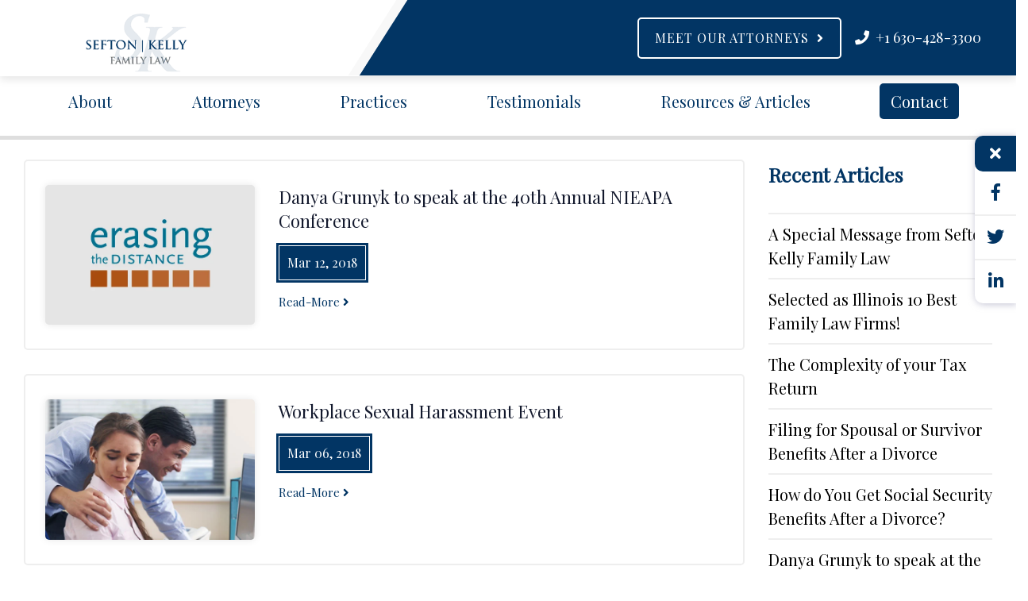

--- FILE ---
content_type: text/html; charset=UTF-8
request_url: https://seftonkellylaw.com/page-2
body_size: 24276
content:

<!DOCTYPE html>
<html ⚡ lang="en">
<head>
<meta charset="utf-8">
<meta name="viewport" content="width=device-width,minimum-scale=1,initial-scale=1">
<meta name="Description" content="Sefton Kelly Family Law Attorneys have substantial experience in a variety of practice areas, including divorce, mediation, child support and custody, adoptions, and financial issues.">
<meta name="Keywords" content="">
<meta name="theme-color" content="#023564"/>   
<link rel="canonical" href="https://seftonkellylaw.com/">
<link rel="manifest" href="manifest.json">
<link rel="shortcut icon" href="images/icons/favicon.ico" type="image/x-icon" />
<link rel="apple-touch-icon" href="images/icons/apple-touch-icon.png" />
<link rel="apple-touch-icon" sizes="57x57" href="images/icons/apple-touch-icon-57x57.png" />
<link rel="apple-touch-icon" sizes="72x72" href="images/icons/apple-touch-icon-72x72.png" />
<link rel="apple-touch-icon" sizes="76x76" href="images/icons/apple-touch-icon-76x76.png" />
<link rel="apple-touch-icon" sizes="114x114" href="images/icons/apple-touch-icon-114x114.png" />
<link rel="apple-touch-icon" sizes="120x120" href="images/icons/apple-touch-icon-120x120.png" />
<link rel="apple-touch-icon" sizes="144x144" href="images/icons/apple-touch-icon-144x144.png" />
<link rel="apple-touch-icon" sizes="152x152" href="images/icons/apple-touch-icon-152x152.png" />
<link rel="apple-touch-icon" sizes="180x180" href="images/icons/apple-touch-icon-180x180.png" />
<link rel="apple-touch-icon" sizes="60x60" href="images/icons/apple-touch-icon-60x60.png">
<link rel="icon" type="image/png" href="images/icons/favicon-196x196.png" sizes="196x196">
<link rel="icon" type="image/png" href="images/icons/favicon-96x96.png" sizes="96x96">
<link rel="icon" type="image/png" href="images/icons/favicon-32x32.png" sizes="32x32">
<link rel="icon" type="image/png" href="images/icons/favicon-16x16.png" sizes="16x16">
<link rel="icon" type="image/png" href="images/icons/favicon-128x128.png" sizes="128x128">

<meta name="msapplication-TileColor" content="#023564">
<meta name="msapplication-TileImage" content="images/icons/mstile-144x144.png">
<meta name="msapplication-square70x70logo" content="images/icons/mstile-70x70.png">
<meta name="msapplication-square150x150logo" content="images/icons/mstile-150x150.png">
<meta name="msapplication-wide310x150logo" content="images/icons/mstile-310x150.png">
<meta name="msapplication-square310x310logo" content="images/icons/mstile-310x310.png">

<script async custom-element="amp-form" src="https://cdn.ampproject.org/v0/amp-form-0.1.js"></script>
<script async custom-element="amp-sidebar" src="https://cdn.ampproject.org/v0/amp-sidebar-0.1.js"></script> 
<script async custom-template="amp-mustache" src="https://cdn.ampproject.org/v0/amp-mustache-0.2.js"></script> 
<script async custom-element="amp-iframe" src="https://cdn.ampproject.org/v0/amp-iframe-0.1.js"></script> 
<script async custom-element="amp-install-serviceworker" src="https://cdn.ampproject.org/v0/amp-install-serviceworker-0.1.js"></script>
<script async custom-element="amp-fx-collection" src="https://cdn.ampproject.org/v0/amp-fx-collection-0.1.js"></script>

<script async src="https://cdn.ampproject.org/v0.js"></script>

<!-- AMP Analytics -->
<script async custom-element="amp-analytics" src="https://cdn.ampproject.org/v0/amp-analytics-0.1.js"></script>
<style amp-boilerplate>body{-webkit-animation:-amp-start 8s steps(1,end) 0s 1 normal both;-moz-animation:-amp-start 8s steps(1,end) 0s 1 normal both;-ms-animation:-amp-start 8s steps(1,end) 0s 1 normal both;animation:-amp-start 8s steps(1,end) 0s 1 normal both}@-webkit-keyframes -amp-start{from{visibility:hidden}to{visibility:visible}}@-moz-keyframes -amp-start{from{visibility:hidden}to{visibility:visible}}@-ms-keyframes -amp-start{from{visibility:hidden}to{visibility:visible}}@-o-keyframes -amp-start{from{visibility:hidden}to{visibility:visible}}@keyframes -amp-start{from{visibility:hidden}to{visibility:visible}}</style><noscript><style amp-boilerplate>body{-webkit-animation:none;-moz-animation:none;-ms-animation:none;animation:none}</style></noscript> 


<!-- Google tag (gtag.js) -->
<!--<script async src="https://www.googletagmanager.com/gtag/js?id=G-6QZYCYXL82"></script>-->
<!--<script>-->
<!--  window.dataLayer = window.dataLayer || [];-->
<!--  function gtag(){dataLayer.push(arguments);}-->
<!--  gtag('js', new Date());-->

<!--  gtag('config', 'G-6QZYCYXL82');-->
<!--</script>-->

<script type="application/ld+json">
{
  "@context": "https://schema.org",
  "@type": "Attorney",
  "name": "Sefton Kelly Law",
  "image": "https://seftonkellylaw.com/images/seftonkellylaw-logo.png",
  "@id": "https://seftonkellylaw.com",
  "url": "https://seftonkellylaw.com",
  "telephone": "+1 630-428-3300",
  "address": {
    "@type": "PostalAddress",
    "streetAddress": "200 E. 5th Avenue, Suite 125",
    "addressLocality": "Naperville",
    "addressRegion": "IL",
    "postalCode": "60563",
    "addressCountry": "US"
  },
  "geo": {
    "@type": "GeoCoordinates",
    "latitude": 41.7803383,
    "longitude": -88.143366
  },
  "openingHoursSpecification": {
    "@type": "OpeningHoursSpecification",
    "dayOfWeek": [
      "Monday",
      "Tuesday",
      "Wednesday",
      "Thursday",
      "Friday"
    ],
    "opens": "09:00",
    "closes": "18:00"
  },
  "sameAs": [
    "https://www.facebook.com/people/SeftonKelly-Family-Law/100087780026016/",
    "https://twitter.com/seftonkellylaw",
    "https://www.linkedin.com/company/seftonkelly-family-law/?original_referer=https%3A%2F%2Fseftonkellylaw.com%2F"
  ] 
}
</script>
<title>Resources | Naperville, IL Divorce Lawyer | Sefton Kelly Family Law</title>

<style amp-custom>
    .container,.container-fluid{margin-right:auto;margin-left:auto;padding-right:15px;padding-left:15px}@media (min-width:768px){.container{width:750px}}@media (min-width:992px){.container{width:970px}}@media (min-width:1200px){.container{width:1170px}}.row{margin-right:-15px;margin-left:-15px}.col-lg-1,.col-lg-10,.col-lg-11,.col-lg-12,.col-lg-2,.col-lg-3,.col-lg-4,.col-lg-5,.col-lg-6,.col-lg-7,.col-lg-8,.col-lg-9,.col-md-1,.col-md-10,.col-md-11,.col-md-12,.col-md-2,.col-md-3,.col-md-4,.col-md-5,.col-md-6,.col-md-7,.col-md-8,.col-md-9,.col-sm-1,.col-sm-10,.col-sm-11,.col-sm-12,.col-sm-2,.col-sm-3,.col-sm-4,.col-sm-5,.col-sm-6,.col-sm-7,.col-sm-8,.col-sm-9,.col-xs-1,.col-xs-10,.col-xs-11,.col-xs-12,.col-xs-2,.col-xs-3,.col-xs-4,.col-xs-5,.col-xs-6,.col-xs-7,.col-xs-8,.col-xs-9{position:relative;min-height:1px;padding-right:15px;padding-left:15px}.col-xs-1,.col-xs-10,.col-xs-11,.col-xs-12,.col-xs-2,.col-xs-3,.col-xs-4,.col-xs-5,.col-xs-6,.col-xs-7,.col-xs-8,.col-xs-9{float:left}.col-xs-12{width:100%}.col-xs-11{width:91.66666667%}.col-xs-10{width:83.33333333%}.col-xs-9{width:75%}.col-xs-8{width:66.66666667%}.col-xs-7{width:58.33333333%}.col-xs-6{width:50%}.col-xs-5{width:41.66666667%}.col-xs-4{width:33.33333333%}.col-xs-3{width:25%}.col-xs-2{width:16.66666667%}.col-xs-1{width:8.33333333%}@media (min-width:768px){.col-sm-1,.col-sm-10,.col-sm-11,.col-sm-12,.col-sm-2,.col-sm-3,.col-sm-4,.col-sm-5,.col-sm-6,.col-sm-7,.col-sm-8,.col-sm-9{float:left}.col-sm-12{width:100%}.col-sm-11{width:91.66666667%}.col-sm-10{width:83.33333333%}.col-sm-9{width:75%}.col-sm-8{width:66.66666667%}.col-sm-7{width:58.33333333%}.col-sm-6{width:50%}.col-sm-5{width:41.66666667%}.col-sm-4{width:33.33333333%}.col-sm-3{width:25%}.col-sm-2{width:16.66666667%}.col-sm-1{width:8.33333333%}}@media (min-width:992px){.col-md-1,.col-md-10,.col-md-11,.col-md-12,.col-md-2,.col-md-3,.col-md-4,.col-md-5,.col-md-6,.col-md-7,.col-md-8,.col-md-9{float:left}.col-md-12{width:100%}.col-md-11{width:91.66666667%}.col-md-10{width:83.33333333%}.col-md-9{width:75%}.col-md-8{width:66.66666667%}.col-md-7{width:58.33333333%}.col-md-6{width:50%}.col-md-5{width:41.66666667%}.col-md-4{width:33.33333333%}.col-md-3{width:25%}.col-md-2{width:16.66666667%}.col-md-1{width:8.33333333%}}@media (min-width:1200px){.col-lg-1,.col-lg-10,.col-lg-11,.col-lg-12,.col-lg-2,.col-lg-3,.col-lg-4,.col-lg-5,.col-lg-6,.col-lg-7,.col-lg-8,.col-lg-9{float:left}.col-lg-12{width:100%}.col-lg-11{width:91.66666667%}.col-lg-10{width:83.33333333%}.col-lg-9{width:75%}.col-lg-8{width:66.66666667%}.col-lg-7{width:58.33333333%}.col-lg-6{width:50%}.col-lg-5{width:41.66666667%}.col-lg-4{width:33.33333333%}.col-lg-3{width:25%}.col-lg-2{width:16.66666667%}.col-lg-1{width:8.33333333%}}    .banner-bg{background-image:url(images/home-banner.jpg);background-repeat:no-repeat;background-size:cover;background-position:20% 20%;background-attachment:fixed}.banner-overlay{background-color:rgba(2,53,100,.5);height:100%;position:relative;padding:10em 0}.animated{-webkit-animation-duration:1.5s;animation-duration:1.5s}@-webkit-keyframes fadeInLeft{from{opacity:0;-webkit-transform:translate3d(-100px,0,50px);transform:translate3d(-100px,0,50px)}to{opacity:1;-webkit-transform:none;transform:none}}@keyframes fadeInLeft{from{opacity:0;-webkit-transform:translate3d(-100px,0,50px);transform:translate3d(-100px,0,50px)}to{opacity:1;-webkit-transform:none;transform:none}}.fadeInLeft{-webkit-animation-name:fadeInLeft;animation-name:fadeInLeft}.banner-head{font-size:45px;color:#fff;text-align:center;font-weight:500}.banner-para{font-size:22px;color:#fff;text-align:center;font-weight:500;width:800px;margin:0 auto}.banner-btn-section{text-align:center;margin-top:4em}.banner-btn{transition:all .3s;color:#fff;text-transform:uppercase;padding:12px 30px;border-radius:5px;background-color:#023564;font-weight:500;font-size:18px;border:2px solid #fff}.no-margin{margin:0;width:100%}body .no-padding{padding:0}.small-container{width:100%}.section1-img{background-image:url(images/attorny-group.jpg);background-repeat:no-repeat;background-size:cover;background-position:center;height:69em}.section1-cnt{margin-left:1em;margin-top:3em}.section1-head{font-size:40px;text-transform:uppercase;font-weight:500;line-height:1.5;color:#023564}.section1-para{font-size:22px;font-weight:500;line-height:1.5;color:#212529;margin:30px 0}.sec1-sub1{margin:30px 0}.sec1-icon{width:5%;display:inline-block;padding:15px;margin-right:1em;vertical-align:top}.sec1-data{width:90%;display:inline-block;vertical-align:top}.sec1-sub-head{font-size:22px;font-weight:700;color:#023564;margin-bottom:10px;line-height:1.5;margin:0}.sec1-sub-para{font-size:20px;line-height:1.5;color:#212529}.section2{padding:60px 0;margin:60px 0}.sec2-box:hover{transition:all .3s;box-shadow:0 0 20px 0 rgba(0,0,0,.5)}.sec2-box{border:1px solid #fff;background-color:#023564;padding:20px;transition:all .3s}.sec2-icons{color:#fff;font-size:50px;text-align:center;display:block}.number{font-size:60px;color:#fff;display:block;text-align:center}.number-cap{font-size:16px;color:#fff;display:block;text-align:center}.section3{margin:60px 0}.section3-head{text-align:center}.style-underline{width:20%;margin:0 auto;top:-3em}.sec3-cap{font-weight:500;font-size:20px;color:#212529;text-align:center;margin-top:10px;width:800px;margin:0 auto 40px;line-height:1.5;padding-bottom:60px}.color{color:#023564}.sec3-row{margin:60px 0}.sec3-image{border-radius:10px;box-shadow:0 0 20px 1px rgba(0,0,0,.08);-webkit-filter:grayscale(1);-webkit-transition:all .3s ease-in-out;cursor:pointer}.sec3-image:hover{filter:none;-webkit-filter:grayscale(0);-webkit-transform:scale(1.01)}.sec3-head{text-align:center;font-size:30px;text-transform:capitalize;color:#023564;font-weight:500;margin:25px 0}.sec3-para{text-align:center;color:#212529;font-size:18px;font-weight:500;line-height:1.5}.section4{background-image:url(images/band-bg.jpg);background-repeat:no-repeat;background-size:cover;background-position:top;background-attachment:fixed}.sec4-overlay{background-color:rgba(2,53,100,.5);height:100%;padding:60px 0}.sec4-cap{font-size:22px;width:800px;margin:0 auto;line-height:1.5;color:#fff;text-align:center;font-weight:500}.con-band-btn,.sec4-btn{text-align:center;margin-top:4em;margin-bottom:4em}.section5{margin:60px 0 0}.contact-band{background-image:url(images/consult-bg.jpg);background-size:cover;background-position:top;background-repeat:no-repeat;background-attachment:fixed;z-index:-1}.contact-band-overlay{background:rgba(2,53,100,.5);height:100%;position:relative;padding:60px 0}.con-band-head{color:#fff;font-size:40px;line-height:1.5;text-align:center;margin:0;font-weight:500}.con-band-num{color:#fff;font-size:40px;line-height:1.5;text-align:center;margin:30px 0;font-weight:500}.checkbox-cb,input[type=checkbox]:checked+.cookie-bar{display:none}.cookie-bar{text-align:center}.cookie-bar{z-index:10000;position:sticky;bottom:0;line-height:24px;color:#023564;padding:1.5em 0;width:100%;background-color:#e5e5e5;font-size:16px}.terms{text-decoration:underline;color:#023564}.cb-enable{font-size:16px;font-weight:400;border:2px solid #023564;margin-left:100px;color:#fff;line-height:25px;padding:12px 20px;display:inline-block;border-radius:5px;background-color:#023564;cursor:pointer}.county-areas{padding:30px 0 60px}.about-cnt1,.about-cnt2{padding:60px 0}.abt-img1,.abt-img2,.att-img{width:75%;margin:0 auto;border-radius:10px;box-shadow:1px 1px 20px 0 rgba(149,149,177,.6)}.abt-img2{width:100%;margin-top:1em}.abt-btns-list li,.btns-list li{display:inline-flex}.abt-btns-list{margin:4em auto 0;text-align:center}.content-one-head{text-align:left;font-weight:400;font-size:40px;line-height:1.5;margin-top:0;color:#023564;margin-bottom:30px}.content-one-para{font-weight:400;font-size:24px;line-height:1.5;color:#000;text-align:left;margin-top:1em;margin-bottom:1em}.mob-con1-para{display:none}.about-cnt2{background-color:#efefef}.contact-bg{background-color:#fff;padding:30px 0}.band-appointment{font-size:16px;line-height:1;font-weight:500;color:#fff;letter-spacing:1px;background-color:#023564;border:2px solid #023564;padding:16px 20px;text-transform:uppercase;font-family:'Playfair Display',serif;display:inline-block;margin-right:1em;border-radius:5px;transition:all .3s}.band-appointment:hover{background-color:#fff;color:#023564;transition:all .3s}.call-link{color:#023564}.white-btn{font-size:16px;line-height:1;font-weight:500;color:#023564;letter-spacing:1px;background-color:#fff;border-color:#023564;border-style:solid;border-width:2px;padding:16px 20px;text-transform:uppercase;font-family:'Playfair Display',serif;display:inline-block;margin-right:1em;border-radius:5px;transition:all .3s}.white-btn:hover{background-color:#023564;color:#fff;transition:all .3s}.attorney-banner{background-color:#023564;background-size:cover;background-repeat:no-repeat;background-position:center;padding:60px 0}.attorney-section{width:70%;margin:30px auto}.profile-section{padding:60px 0}.profile-row{margin-bottom:10em}.profile-box{padding:2em;border:1px solid #023564;height:43em;border-radius:10px}.profile-box{position:relative}.profile-dp{width:60%;position:relative;margin:0 auto;border-radius:50%;box-shadow:1px 1px 20px 0 rgba(149,149,177,.6);position:absolute;top:-6em;padding:5px;left:4em;background-color:#fff}.profile-dp amp-img{border-radius:50%}.profile-name{margin-top:5em}.profile-name a{color:#023564}.profile-name p{font-size:18px;font-weight:600;}.line1{position:relative;margin-bottom:2rem;margin-top:2rem}.line1::before{display:block;content:'';width:8px;height:8px;background-color:#023564;position:relative;transform:rotate(45deg) translateX(-50%);left:50%;top:8px}.line1::after{content:'';position:absolute;left:50%;transform:translateX(-50%);width:100%;max-width:780px;height:3px;background:linear-gradient(to right,#023564 0,#023564 45%,rgba(0,0,0,0) 45%,rgba(0,0,0,0) 55%,#023564 55%,#023564 100%)}.profile-profession p{font-size:18px;color:#023564}.profile-details p{height:12em;color:#212529;font-size:17px}.profile-contact p,.profile-details p,.profile-name p,.profile-profession p{text-align:center}.linkedin-link{font-size:18px;color:#023564;display:inline-block;margin-right:5px}.linkedin-icon{border-radius:50%;padding:10px;transition:all .3s}.linkedin-icon:hover{background-color:#023564;color:#fff;transition:all .3s}.profile-page{position:relative;padding:30px 0}.attorney-bg{background-color:#efefef;padding:30px 0}.outcome a{margin-top:2em}.outcome{text-align:center;width:70%;margin:30px auto}.outcome-bg{background-color:#efefef;padding:30px 0}.aff-head{text-align:center;font-weight:400;font-size:40px;line-height:50px;margin:0;color:#023564;margin-bottom:30px}.practice-banner{background-image:url(images/practices-banner.jpg);background-repeat:no-repeat;background-size:cover;background-position:top;background-attachment:fixed}.content2{background-color:#fff;padding:3em 0}.tab{position:relative;margin-bottom:1px;width:100%;color:#000;margin:8px;border-radius:10px}.tab input{position:absolute;opacity:0;z-index:-1}.tab label{position:relative;display:block;padding:1em 2em 1em 1em;background:#16a085;font-weight:700;line-height:1.5;right:0}.tab label::after,label{position:absolute;top:0}.tab input:checked~.tab-content{max-height:100vh}.tab label::after{color:#023564;right:0;display:block;width:3em;height:3em;line-height:3;text-align:center;-webkit-transition:all .35s;-o-transition:all .35s;transition:all .35s}.tab input[type=checkbox]+label::after{content:"+"}.tab input[type=radio]+label::after{content:"\25BC"}.tab input[type=checkbox]:checked+label::after{transform:rotate(315deg)}.tab input[type=radio]:checked+label::after{transform:rotateX(180deg)}.blue label{background-color:#efefef;color:#023564}.blue .tab-content{background:#f8f8f8}.tab,.tab-content,svg:not(:root){overflow:hidden}.tab-content{max-height:0;background:#1abc9c;-webkit-transition:max-height .35s;-o-transition:max-height .35s;transition:max-height .35s}.tab-content .practice-span a{margin-bottom:1em}.practice-para{font-size:20px;font-weight:500;line-height:1.5;color:#000}.practice-span,.tab-content .practice-para{margin:1em}.county-para{font-size:20px;font-weight:500;line-height:1.5;color:#000;margin:0 1em}.testimonial{padding:60px 0}.pulse{position:absolute;height:150px;width:150px;left:20px;top:5px;opacity:0;border:2px solid #a9a9a9;border-radius:50%;-webkit-animation:pulsate 2s ease-in-out;-webkit-animation-iteration-count:infinite}@-webkit-keyframes pulsate{0%{transform:scale(.1,.1);opacity:0}50%{opacity:1}100%{transform:scale(1.3,1.3);opacity:0}}.test-img{box-shadow:1px 1px 20px 0 rgba(149,149,177,.6);border-radius:50%}.talk-bubble{margin:40px;display:inline-block;position:relative;background-color:#f8f8f8;border-radius:10px;box-shadow:1px 1px 15px 0 rgba(149,149,177,.4)}.tri-right.border.left-top:before{content:' ';position:absolute;width:0;height:0;left:-40px;right:auto;top:-8px;bottom:auto;border:32px solid;border-color:#f8f8f8 transparent transparent transparent}.tri-right.left-top:after{content:' ';position:absolute;width:0;height:0;left:-20px;right:auto;top:0;bottom:auto;border:22px solid;border-color:#f8f8f8 transparent transparent transparent}.tri-right.border.right-top:before{content:' ';position:absolute;width:0;height:0;left:auto;right:-40px;top:-8px;bottom:auto;border:32px solid;border-color:#f8f8f8 transparent transparent transparent}.tri-right.right-top:after{content:' ';position:absolute;width:0;height:0;left:auto;right:-20px;top:0;bottom:auto;border:20px solid;border-color:#f8f8f8 transparent transparent transparent}.testimonial-para{font-weight:400;font-size:20px;line-height:1.5;color:#000;text-align:left;margin-top:1em;margin-bottom:1em;padding:1em}.articles-bg:hover{border-color:#023564;transition:all .3s;box-shadow:1px 1px 20px 0 rgba(149,149,177,.6)}.article-bg,.articles-bg{border:2px solid #eee;padding:30px 10px;border-radius:5px;margin:30px 0;transition:all .3s}.blog-box{border:0;border-radius:0}.blog-box h3{margin:0;text-align:left;display:block}.blog-box h4{margin:0;text-align:left;display:inline}.blog-box h3{font-weight:500;font-size:22px;color:#13192d;line-height:1.4em}.blog-box h4{font-size:15px;font-weight:400;color:#023564;line-height:1.8em;text-transform:capitalize}.blog-box h4:hover{color:#023564}.blog-box h3:hover,.blog-list li a:hover{color:#023564}.blog-imgs{width:100%;border-radius:5px;background-color:#eee;box-shadow:0 0 10px rgba(0,0,0,.1)}.date{background-color:#023564;color:#fff;padding:10px;font-size:16px;top:0;border:1px solid #fff;outline:3px solid #023564;position:relative;margin-top:1em;display:inline-block}.read-more{margin-top:1em;display:inline-block}.pagination ul{text-align:center}.pagination ul li{display:inline-flex;margin:0 5px}.pagination ul li a{color:#023564;background-color:#fff;padding:5px 10px;border:1px solid #023564}.pagination ul li .active{color:#fff;background-color:#023564;padding:5px 10px;border:1px solid #023564}.resources-right{position:sticky;top:7em}.blog-list li a{color:#023564;font-weight:400;font-size:20px;line-height:1.5;color:#000;text-align:left}.blog-list li{border-bottom:2px solid #eee;padding:10px 0}.blog-list li h2{color:#023564;font-size:25px}.contact-banner{background-image:url(images/contact-banner.jpg);background-repeat:no-repeat;background-size:cover;background-position:center;background-attachment:fixed}.contact-section{padding:60px 0}.con-head{font-weight:400;font-family:'Playfair Display',serif;line-height:1.5;color:#023564;text-align:center}.con-left h2,.con-right h2{font-weight:300;font-size:40px;line-height:1.2;font-family:'Playfair Display',serif;color:#023564}.con-left p{font-weight:400;font-size:20px;line-height:1.5;color:#023564}.con-left p a{color:#023564}.submit-btn{text-align:center;border-radius:5px;font-size:14px;line-height:17px;font-weight:500;color:#fff;letter-spacing:1px;background-color:#023564;border-color:#023564;border-style:solid;border-width:2px;padding:16px 20px;text-transform:uppercase;font-family:'Playfair Display',serif;margin:30px 0;display:inline-block;transition:all .3s}.submit-btn:hover{transition:all .3s;background-color:#fff;color:#023564}.contact-section .amp-form-submit-error .con-para,.contact-section .amp-form-submit-error .form-head,.contact-section .amp-form-submit-error .indicates-required,.contact-section .amp-form-submit-error .label-email,.contact-section .amp-form-submit-error input[type=checkbox],.contact-section .amp-form-submit-error input[type=email],.contact-section .amp-form-submit-error input[type=submit],.contact-section .amp-form-submit-error input[type=text],.contact-section .amp-form-submit-error label,.contact-section .amp-form-submit-error select,.contact-section .amp-form-submit-error textarea{display:none}.con-right input{display:block}.con-para{font-size:16px;line-height:22px;margin:2em 0 0 15px;font-weight:400;color:#023564;font-family:'Playfair Display',serif}.confirm{display:inline-block;margin-left:15px;margin-top:2em}.inp{background-color:rgba(255,255,255,1);outline:0;border:2px solid #023564;border-radius:5px;padding:12px 10px;font-size:15px;line-height:15px;width:100%;display:block}.con-msg{margin:0 15px}.con-msg textarea{height:10em}.social-feeds{padding:60px 0}.social-feed-box{box-shadow:1px 1px 10px 0 rgba(149,149,177,.6);padding:30px;border-radius:10px;margin:30px 0}.box-height{height:40em}.profile-img{width:25%;margin:0 auto;border-radius:50%;box-shadow:1px 1px 20px 0 rgba(149,149,177,.6);margin-top:-8em}#effect{animation:fadein 2s;-moz-animation:fadein 2s;-webkit-animation:fadein 2s;-o-animation:fadein 2s}@keyframes fadein{from{opacity:0}to{opacity:1}}@-moz-keyframes fadein{from{opacity:0}to{opacity:1}}@-webkit-keyframes fadein{from{opacity:0}to{opacity:1}}@-o-keyframes fadein{from{opacity:0}to{opacity:1}}.name{text-align:center;font-weight:500;color:#023564}.profile-social-icons{text-align:center}.profile-social-icons li{display:inline-flex}.profession{text-align:center;font-weight:500}.practices-block{padding:30px 0}.blog-head{font-size:30px;color:#023564;font-weight:500;margin:25px 0}.blog-head h2{font-size:30px;color:#ff214f;font-weight:500;line-height:1.1em;margin:0 0 2em}.indv-blog-list li{list-style:disc}.indv-blog-list{padding-left:30px}.blog-link,.blog-para{margin-top:1em;color:#13192d;font-size:18px;font-weight:500;line-height:1.5}.blog-link{text-decoration:underline}.blog-link:hover{color:#023564;text-decoration:underline}.practice-bg{background-color:#c6defc;padding:30px 0}.practice-list li a{font-size:21px;font-weight:500;line-height:1.5;color:#023564;text-align:center;margin-top:1em;margin-bottom:1em;margin-left:2em}.practice-list li{margin:10px 0}html{scroll-behavior:smooth}.scroll-position{position:relative;height:95px;margin-top:-95px;visibility:hidden;display:block}.indv-banner{background-color:#023564;background-size:cover;background-repeat:no-repeat;background-position:center;padding:60px 0}.attorney-banner h1,.contact-banner h1,.indv-banner h1,.practice-banner h1{color:#fff;font-family:'Playfair Display',serif;font-weight:500;text-transform:uppercase;font-size:48px;line-height:58px;letter-spacing:1px;text-align:center}.appointment{font-size:16px;line-height:1;font-weight:500;color:#fff;letter-spacing:1px;background-color:rgba(0,0,0,0);border:2px solid #fff;padding:16px 20px;text-transform:uppercase;font-family:'Playfair Display',serif;display:inline-block;border-radius:5px;transition:all .3s}.appointment:hover,.banner-btn:hover,.know-more-btn:hover{transition:all .3s;color:#023564;background-color:#fff}.btn-width{width:20em}.sticky-nav{z-index:1000;position:sticky;bottom:0;border-top:3px solid #fde428;background-color:#023564;display:none}.foo-icon{font-size:30px;padding:10px 35px;color:#fff}body amp-sidebar{width:20em}.ampstart-btn,.plus-icon,.tab label{cursor:pointer}.para{font-weight:400;font-size:24px;line-height:1.5;color:#000;padding:0 18px;text-align:center;margin-top:1em;margin-bottom:1em}.know-more-btn{transition:all .3s;color:#fff;text-transform:uppercase;padding:12px 30px;border-radius:5px;background-color:#023564;font-weight:500;font-size:18px;border:2px solid #023564}.faq-right{float:right}.main-block{background-color:#fff;box-shadow:0 5px 10px 0 rgba(0,0,0,.1)}.clearfix:after,.clearfix:before,.container-fluid:after,.container-fluid:before,.container:after,.container:before,.nav:after,.nav:before,.navbar:after,.navbar:before,.row:after,.row:before{display:table;content:" "}.clearfix:after,.container-fluid:after,.container:after,.nav:after,.navbar:after,.row:after{clear:both}body,html{width:100%;height:100%;margin:0;padding:0;overflow-x:hidden}html{font-family:'Playfair Display',serif;-webkit-text-size-adjust:100%;-ms-text-size-adjust:100%}body{background-color:#fff}svg:not(:root){overflow:hidden}button,html input[type=button],input[type=reset],input[type=submit]{-webkit-appearance:button;cursor:pointer}*,:after,:before{-webkit-box-sizing:border-box;-moz-box-sizing:border-box;box-sizing:border-box}html{font-size:10px;-webkit-tap-highlight-color:transparent}body{font-family:'Playfair Display',serif;font-size:14px;line-height:1.42857143;color:#333}button,input,select,textarea{font-family:inherit;font-size:inherit;line-height:inherit}a:focus,a:hover{text-decoration:none}.img-responsive,.thumbnail a>img,.thumbnail>img{display:block;max-width:100%;height:auto}.nav>li,.nav>li>a{display:block}hr{margin-top:20px;margin-bottom:20px;border-top:1px solid #eee}.nav>li,.nav>li>a,.navbar{position:relative}h1{font-size:36px}h2{font-size:30px}h3{font-size:24px}h4{font-size:18px}h5{font-size:14px}h6{font-size:12px}p{margin:0 0 10px}label{position:relative;display:block;color:#023564;font-weight:500;font-size:20px;line-height:45px;font-family:'Playfair Display',serif}input:checked~label .fa-caret-down{transform:rotate(180deg)}input:checked~label:after{transition:border-top .1s,border-bottom .1s .1s}input{display:none}input:checked~ul.submenu{max-height:300px;transition:max-height .5s ease-in}ul.submenu{max-height:0;padding:0;overflow:hidden;list-style-type:none;background-color:#023564;box-shadow:0 0 1px rgba(0,0,0,.3);transition:max-height .5s ease-out;position:absolute;min-width:190px}.nav-justified>.dropdown .dropdown-menu,.nav-tabs.nav-justified>.dropdown .dropdown-menu{top:auto;left:auto}.nav>li>a{padding:10px 15px}.nav>li>a:focus,.nav>li>a:hover{text-decoration:none;background-color:#eee}.nav>li.disabled>a{color:#212529}.nav>li.disabled>a:focus,.nav>li.disabled>a:hover{color:#212529;text-decoration:none;cursor:not-allowed;background-color:transparent}a,a:hover{text-decoration:none}.center-block{display:block;margin-right:auto;margin-left:auto}li,ul{list-style:none;margin:0;padding:0}a:hover{text-decoration:none}.clear-fix{width:100%;clear:both}img{max-width:100%;height:auto}.band .know-btn{margin-top:1em;margin-bottom:0}body .mr{margin-right:1em}body .mb0{margin-bottom:0}:root{--color-primary:#023564}amp-selector[role=tablist].tabs-with-flex{display:flex;flex-wrap:wrap}amp-selector[role=tablist].tabs-with-flex [role=tab]{flex-grow:1;text-align:center;padding:12px;background-color:var(--color-primary);color:#fff}amp-selector[role=tablist].tabs-with-flex [role=tab][selected]{outline:0;border-bottom:2px solid #000;background-color:#fdc134;color:var(--color-primary);font-weight:600}amp-selector[role=tablist].tabs-with-flex [role=tabpanel]{display:none;width:100%;order:1;padding:12px}amp-selector[role=tablist].tabs-with-flex [role=tab][selected]+[role=tabpanel]{display:block}body .amp-carousel-button{outline:0}#target-element-left{display:none}form.amp-form-submit-error [submit-error],form.amp-form-submit-success [submit-success]{margin-top:0}form.amp-form-submit-success [submit-success]{color:green}form.amp-form-submit-error [submit-error]{color:#023564;font-size:20px;margin-top:2em;text-align:center}.email-success{color:#023564;display:inline-block}
.mtp-1{margin-top:1em;}.blog-contact-color{color:#023564;}
@media (max-width:385.9px){
    .foo-icon{
        padding:10px 30px;
    }
}
.indv-banner1{background-image:url("./images/about-us-image1.jpg");background-size:cover;background-repeat:no-repeat;height: 50em;background-position:20% 7em;color:white;background-attachment:fixed}
@media(max-width:992px){
    .indv-banner1{
        background-image:url("./images/about-us-image-small.jpg");
    }
}










 
    @media(max-width:1920px) { 
    .top-container{width:1700px}
    .ml-11 {
    margin-left: 11em;
}

.home-right-img {
    background-position: top;
}
.banner-cnt {
    margin-top: 0;
    margin-left: 7em;
}

.testimonials-para {
    margin: 4em auto 0;
}
.hlt-right {
    margin-top: 2em;
}
.client-img {
    margin-top: 7em;
}
.frame {
    left: 6em;
    height: 50em;
}
.fold-title {
    font-size: 40px;
    margin-top: 2em;
}
.phy-right {
    margin-top: 5em;
}
.dna-right {
    margin-top: 5em;
}
.alcohol-left {
    margin-top: 8em;
}
.emp-left {
    margin-top: 5em;
}
.alcohol-right {
    margin-top: 7em;
}
.date-right {
    margin-top: 11em;
}
.instant-right {
    margin-top: 12em;
}
.oral-right {
    margin-top: 20em;
}
.hair-right {
    margin-top: 13em;
}
.drug-right {
    margin-top: 5em;
}
.std-left {
    margin-top: 5em;
}
.dna-left {
    margin-top: 5em;
}
.footer-sub-btn {
    right: 2em;
    top: 2.8em;
}

.know-btn2 {
    width: 17%}




.com-cap p {
    height: 10em;
}
.ser-box .span {
    height: 15em;
}

}@media(max-width:1536px) { 
    .top-container{width:1350px}
    
.att-img {
    margin-top: 2em;
}
body .guidance-img {
    margin-top: 4em;
}
.banner-cnt {
    margin-top: 5em;
    margin-left: 6em;
}
.testimonials-para {
    margin: 2em auto 0;
}
.hlt-right {
    margin-top: 7em;
}
.client-img {
    margin-top: 12em;
}
.frame {
    left: 4em;
    height: 39em;
}
.phy-right {
    margin-top: 2em;
}
.dna-right {
    margin-top: 1em;
}
.alcohol-left {
    margin-top: 4em;
}
.emp-left {
    margin-top: 2em;
}
.alcohol-right {
    margin-top: 4em;
}
.date-right {
    margin-top: 6em;
}
.instant-right {
    margin-top: 9em;
}
.oral-right {
    margin-top: 15em;
}
.hair-right {
    margin-top: 8em;
}
.drug-right {
    margin-top: 0;
}
.std-left {
    margin-top: 2em;
}
.dna-left {
    margin-top: 1em;
}
.fold-title {
    margin-top: 1em;
}
.banner-slides {
    height: 40em;
}
.footer-sub-btn {
    right: 1.5em;
    top: 2.8em;
}
.know-btn2 {
    width: 21%}

.com-cap p {
    height: 12em;
}
.ser-box .span {
    height: 31em;
}


}@media(max-width:1440px) { 
    .top-container{width:1230px}
    .section1-img {
    height: 63em;
}

.banner-cnt {
    margin-top: 0;
}
.hlt-right {
    margin-top: 8em;
}
.frame {
    left: 4em;
    height: 35em;
}
.phy-right {
    margin-top: 0;
}
.dna-right {
    margin-top: 0;
}
.alcohol-left {
    margin-top: 3em;
}
.emp-left {
    margin-top: 0;
}
.alcohol-right {
    margin-top: 1em;
}
.date-right {
    margin-top: 5em;
}
.instant-right {
    margin-top: 8em;
}
.oral-right {
    margin-top: 11em;
}
.hair-right {
    margin-top: 7em;
}
.std-left {
    margin-top: 0;
}
.dna-left {
    margin-top: 0;
}
.banner-slides {
    height: 42em;
}

.know-btn2 {
    width: 23%}
.com-cap p {
    height: 14em;
}
.ser-box .span {
    height: 15em;
}

}@media(max-width:1366px) {
    .banner-slides {
    height: 38em;
}
}@media(max-width:1280px) {
    
.cb-enable {
    margin-left: 20px;
}
.practice-list li a {
    font-size: 18px;
}
.att-img {
    margin-top: 4em;
}
body .guidance-img {
    margin-top: 8em;
}
.testimonials {
    padding: 30px 0 60px;
}
.banner-cnt {
    margin-top: 2em;
    margin-left: 5em;
}
.testimonials-para {
    margin: 1em auto 0;
}
.client-img {
    margin-top: 15em;
}
.frame {
    left: 3em;
    height: 33em;
}
.hair-right {
    margin-top: 5em;
}
.fold-title {
    margin-left: 4em;
    font-size: 30px;
}
.banner-slides {
    height: 38em;
}
.footer-sub-btn {
    right: 1em;
    top: 2.8em;
}

.know-btn2 {
    width: 24%}

.com-cap p {
    height: 16em;
}
.ser-box .span {
    height: 35em;
}
.container {
    width: 1170px;
}

}
@media(max-width:1024px) {
    .ml-11 {
    margin-left: 0;
}
.pulse {
    height: 120px;
    width: 120px;
    left: 18px;
    top: 4px;
}
.attorney-section {
    width: 80%;
    margin: 4em auto 10em;
}
.know-more-btn {
    width: 13.5em;
}
.white-btn {
    margin-right: 0;
    margin-bottom: 3em;
}
.practice-list li a {
    font-size: 15px;
}

body .profile-name {
    margin-top: 2em;
}
.profile-details p {
    height: 7em;
}
.profile-row {
    margin-bottom: 15em;
}
.small-screen-profile {
    margin-top: 15em;
}
.section1-img {
    height: 72em;
    background-position: 65%}
.banner-cnt {
    margin-top: 0;
}
.btns-list li {
    margin-right: 10px;
}

.hlt-right {
    margin-top: 13em;
}
.chat a {
    bottom: 4em;
}
.frame {
    left: 2em;
    height: 27em;
}
.slider-one, .slider-two {
    background-size: cover;
}
.fold-title {
    margin-left: 6.5em;
}
.alcohol-left {
    margin-top: 0;
}
.emp-right {
    margin-top: 4em;
}
.alcohol-right {
    margin-top: 0;
}
.date-right {
    margin-top: 3em;
}
.instant-right {
    margin-top: 6em;
}
.oral-right {
    margin-top: 9em;
}
.drug-left {
    margin-top: 2em;
}
.std-right {
    margin-top: 5em;
}
.know-btn2 {
    width: 30%}
.bac-img, .dna-img, .dot-img, .eqp-img, .lab-img, .micro-img {
    width: 100%}

.banner-slides {
    height: 39em;
}


.ser-box-left {
    width: 100%;
    float: none;
}
.ser-box-right {
    width: 100%;
    float: none;
}
.com-cap p {
    height: 20em;
}
.ser-box .span {
    height: 40em;
}
.container {
    width: 970px;
}

}
@media(max-width:768px) { 
    .county-para{margin: 0 8px;}
    .pulse {
    height: 90px;
    width: 90px;
    left: 14px;
    top: 0;
}
.banner-overlay {
    padding: 23em 0;
}
.style-underline {
    top: -2em;
}
.message {
    display: block;
    margin-bottom: 2em;
}
.cookie-bar {
    padding: 1.5em 0;
}

.banner-para {
    width: 595px;
}
.content-one-head {
    font-size: 33px;
}
.practice-list li a {
    margin-left: 0;
}


.hlt-right {
    margin-top: 0;
}
.frame {
    left: 6em;
    height: 43em;
    top: 2em;
}
.client-img {
    width: 70%;
    margin-top: 3em;
    margin-left: 4em;
}
.phy-text {
    font-size: 20px;
    width: 80%;
    margin: 0 auto;
    text-align: center;
}
.emp-right {
    margin-top: 0;
}
.date-right {
    margin-top: 0;
}
.instant-right {
    margin-top: 0;
}
.oral-right {
    margin-top: 0;
}
.hair-right {
    margin-top: 0;
}
.drug-left {
    margin-top: 0;
}
.std-right {
    margin-top: 0;
}
.fold-title {
    margin-left: -1em;
}
.button-3 a {
    font-size: 16px;
}
.ftrb1 {
    width: 20%}

.dna-img, .dot-img, .micro-img {
    margin: 0 0 30px;
}
.bac-img, .eqp-img, .lab-img {
    margin: 30px 0 0;
}
.know-btn2 {
    width: 40%}
.footer-sub-btn {
    right: .3em;
}
.banner-slides {
    height: 40em;
}
.lab-ser .container {
    width: 700px;
}

.ser {
    margin: 1em 0;
}



.section1-head {
    font-size: 33px;
}
.section1-para {
    font-size: 20px;
}
.sec1-data {
    width: 80%}
.section1-img {
    height: 40em;
}
.sec3-cap, .sec4-cap {
    /*width: 720px;*/
    width:auto;
}
.ser-box-left {
    width: 100%;
    float: none;
}
.ser-box-right {
    width: 100%;
    float: none;
}
.com-cap p {
    height: 12em;
}
.ser-box .span {
    height: 30em;
}
/*.container {*/
/*    width: 750px;*/
/*}*/

}

@media(max-width:425px) { 
    .county-para{display: block;margin: 1em 0;}    
.mt {
    margin-top: 3em;
}
.test-img {
    width: 50%;
    margin: 0 auto 3em;
}
.talk-bubble {
    margin: 0;
}
.tri-right.left-top:after, .tri-right.right-top:after {
    display: none;
}
.pulse {
    height: 150px;
    width: 150px;
    left: 95px;
    top: 0;
}

label {
    font-size: 18px;
}
.tab {
    width: auto;
}
.attorney-section {
    width: 90%;
    margin: 4em auto -4em;
}
.reverse {
    flex-direction: column-reverse;
    display: flex;
}
.desk-con1-para {
    display: none;
}
.mob-con1-para {
    display: block;
}
.outcome {
    width: 90%}
.practice-list li a {
    font-size: 21px;
}
.section2 {
    padding: 60px 0 0;
    margin: 60px 0 0;
}
.profile-details p {
    height: 10em;
}
.style-underline {
    width: 60%;
    margin: 0 auto;
    top: -2em;
}
.banner-overlay {
    padding: 4em 0 6em;
}
.section1-img {
    height: 0;
}
.banner-para {
    width: 100%}
.banner-bg {
    background-position: 30%}
.faq-left, .faq-right {
    padding-left: 0;
    padding-right: 0;
}

.con-para {
    line-height: 1.9;
}
.chat-input {
    display: none;
}
.chat a {
    bottom: 6em;
}
.client-img {
    width: 100%;
    margin-top: 3em;
    margin-left: 0;
}
.left {
    letter-spacing: 1px;
    line-height: 1.5;
}
.client-info {
    text-align: center;
}
.frame {
    left: 3em;
    height: 21em;
    top: 3em;
}
.con-banner .know-btn2 {
    margin-right: 0;
}
.sticky-nav {
    display: block;
}
.submit-btn {
    width: 100%}
.indv-banner {
    padding: 18px 0;
}
.fold-title {
    margin-left: 0;
}
.button-3 a {
    font-size: 18px;
}

.content1, .content2 {
    padding-top: 0;
}
.banner-caption {
    font-weight: 400;
    font-size: 24px;
    line-height: 1.5;
    color: #fff;
    text-align: left;
}
.indv-banner h1 {
    font-weight: 400;
    font-size: 34px;
    line-height: 42px;
}
.test-div {
    display: none;
}

.footer-sub-btn {
    top: 2.4em;
}


.ftrb1, .ftrb2 {
    width: 100%}
.footer-sub-btn {
    right: .4em;
}




.banner-list li a {
    width: 200px;
}
.mobile {
    display: block;
}
.desktop {
    display: none;
}
.testing {
    display: block;
}
.know-btn {
    width: 16em;
    display: table;
    margin: 0 auto;
}

.main-block {
    position: relative;
}
.ftr-btn {
    margin-bottom: 30px;
}


.scroll-position {
    height: 30px;
    margin-top: -30px;
}
.sec2-box {
    margin: 30px 0;
}
.sec3-cap, .sec4-cap {
    width: 100%}
.sec3-cap {
    padding-bottom: 0;
    margin: 0;
}
.profile-section {
    padding-bottom: 60px;
}
.section5 {
    margin: 60px 0 60px;
}
.profile-box {
    margin-top: 12em;
    height: 42em;
}
.small-screen-profile {
    margin-top: 0;
}
.profile-row {
    margin: 0;
}

.sec3-box {
    margin-bottom: 60px;
}

body .profile-name {
    margin-top:2em;
}

.pad-top {
    padding: 3em 0 0;
}
#tabpanel1 {
    padding: 0;
}
body .mr {
    margin-right: 0;
}
.list {
    padding: 0 2em;
}
.know-btn2 {
    width: 80%}
.banner-list li {
    margin-right: 0;
}


.mob-btn, .mobile-sidebar {
    display: block;
}
.slider-one, .slider-two {
    background-size: cover;
}
.banner-slides {
    height: 48em;
}
.lab-ser .container {
    width: 370px;
}
.appointment {
    display: inline-block;
    margin-bottom: 30px;
}



.ser {
    margin: 1em 0;
}
.ban-cap {
    text-align: center;
    font-size: 34px;
    line-height: 42px;
}



.ser-box-left {
    width: 10%;
    float: left;
}
.ser-box-right {
    width: 100%;
    float: left;
}
.com-cap p {
    height: 11em;
}
.ser-box .span {
    height: 27em;
}
.container {
    width: 370px;
}

}@media(max-width:375px) {
    .section2, .section3 {
    margin: 0;
}

.banner-overlay {
    padding: 7em 0 6em;
}
.banner-slides {
    height: 52em;
}
.foo-icon {
    padding: 10px 30px;
}
.content2 {
    padding-top: 0;
}
.ban-cap {
    font-size: 30px;
}
.banner-list li a {
    width: 184px;
}
.ser-box .span {
    height: 29em;
}
.com-cap p {
    height: 13em;
}

.ham-icon {
    font-size: 22px;
}
.lab-ser .container {
    width: 336px;
}
}@media(max-width:360px) {
    .pulse {
    height: 135px;
    width: 135px;
    left: 92px;
    top: 5px;
}

.contact-section {
    padding: 0 0;
}
.frame {
    left: 3em;
    height: 19em;
    top: 3em;
}
.foo-icon {
    padding: 10px 28px;
}
.submit-btn {
    padding: 12px 32px;
}

.indv-banner {
    padding: 4px 0;
}
.footer-sub-btn {
    right: 0;
}
.banner-list li a {
    width: 174px;
}
.com-cap p {
    height: 13em;
}
.lab-ser {
    padding-bottom: 30px;
}


.appointment {
    padding: 12px 30px;
}
.banner-head {
    font-size: 40px;
}
.banner-overlay {
    padding: 0 0 6em;
}

.know-btn2 {
    width: 95%}
.container {
    width: 350px;
}
}@media(max-width:320px) {
    .pulse {
    height: 120px;
    width: 120px;
    left: 80px;
    top: 5px;
}
.white-btn {
    padding: 16px 18px;
}
.con-band-head {
    font-size: 38px;
}
.con-band-num {
    font-size: 36px;
}
.btn-width {
    width: 17em;
}
.profile-details p {
    height: 12em;
}
.profile-box {
    height: 40em;
}
.banner-btn {
    padding: 12px 20px;
}

body .profile-name {
    margin-top: 2em;
}
.banner-head {
    font-size: 32px;
}
.banner-para {
    font-size: 20px;
}
.banner-overlay {
    padding: 1em 0 6em;
}


.frame {
    left: 3em;
    height: 17em;
    top: 3em;
}
.foo-icon {
    padding: 10px 23px;
}
.button-3 a {
    font-size: 16px;
}
.banner-caption {
    font-size: 21px;
}
.indv-banner h1 {
    font-size: 33px;
}
.banner-cnt p {
    font-size: 18px;
}
.ban-cap {
    font-size: 24px;
}
.banner-list li a {
    width: 154px;
}

.appointment, .submit-btn {
    padding: 12px 20px;
}
.know-btn2 {
    width: 100%}
.container, .lab-ser .container {
    width: 315px;
}
.banner-slides {
    height: 45em;
}
}
body .profile-dp {
    /*position: relative;*/
    margin: 0 auto;
    border-radius: 50%;
    box-shadow: 1px 1px 20px 0 rgba(149, 149, 177, .6);
    margin-top: -40%;
     position: static; 
    background-color: #fff;
}


@media(min-width:1120.5px){
    .profile-dp{
        margin-top:-50%;
        width:70%;
    }
body .profile-name{
    margin-top:3em;
}
}

@media(max-width:1200px){
    .profile-dp{
        margin-top:-22%;
        width:30%;
    }
.profile-box{
    margin-top:30%;
}
}

@media(max-width:992px){
  .profile-box{
    margin-top:0%;
}  

}
@media (max-width: 767px) {
    .small-version {
        margin-top: 15em;
    }
}
@media(max-width:425px){
     .profile-box{
    margin-top:30%;
}  
body .small-version{
    margin-top:0px;
}
.profile-dp{
     margin-top:-28%;
}
}  
    .side-social{background-color:#fff;display:inline-block;position:fixed;right:0;z-index:1;box-shadow:1px 1px 10px 0 rgba(149,149,177,.6);border-radius:10px 0 0 10px}.side-social li a{color:#023564;display:block;padding:15px;border-bottom:2px solid #efefef;transition:all .3s}.side-social li:last-child a{border-bottom:0}.side-social li a i{font-size:22px}.side-social li a:hover{color:#fff;background-color:#023564;border-radius:10px 0 0 10px;transition:all .3s}.side-social li:nth-child(1) a:hover{border-radius:0;transition:all .3s}.side-social li:nth-child(2) a:hover{border-radius:0;transition:all .3s}.side-social li:nth-child(3) a:hover{border-radius:0;transition:all .3s}.side-social li:nth-child(4) a:hover{border-radius:0 0 0 10px;transition:all .3s}.socialize{display:inline-block;position:fixed;top:14em;box-shadow:1px 1px 10px 0 rgba(149,149,177,.6);left:0;border-radius:0 10px 10px 0;background-color:#023564;text-align:center;z-index:10;color:#fff;padding:20px;transition:all .3s}.socialize:hover{background-color:#fff;color:#023564;transition:all .3s}.toggle-label{background-color:#023564;color:#fff;border-radius:10px 0 0 10px;cursor:pointer}.side-social{display:inline-block;position:fixed;right:0;z-index:1000}.side-social li{text-align:right}.mt3{margin-top:3px}.side-icon{transition:.8s cubic-bezier(.175,.885,.32,1.275);box-shadow:0 5px 10px 0 rgba(0,0,0,.1);color:#fff;display:inline-block;padding:15px;background-color:#003c5e;width:50px;height:50px}.side-icon i{font-size:20px}body .tool{cursor:pointer;position:relative}#toggle-input{display:none}.toggle-label:after{content:"\f31e";-moz-osx-font-smoothing:grayscale;-webkit-font-smoothing:antialiased;display:inline-block;font-style:normal;font-variant:normal;text-rendering:auto;margin:0 auto;display:table;font-family:"Font Awesome 5 Free";font-weight:900;font-size:20px;vertical-align:middle;padding:0 15px;transition:all .3s}.toggle-content{display:none;-moz-transition:ease .3s max-height;-o-transition:ease .3s max-height;-webkit-transition:ease .3s max-height;transition:ease .3s max-height}#toggle-input:checked~.toggle-content{display:block}#toggle-input:checked+.toggle-label:after{content:"\f00d"}@media (max-width:991px){.tool::after{display:none}}@media(max-width:425px){.socialize{display:none}.side-social{top:3em;z-index:1000}} 
    .top{position:fixed;width:100%;left:0;right:0;background-color:#023564;z-index:1000;box-shadow:0 5px 10px 0 rgba(0,0,0,.1)}.toptriangle{position:absolute;left:0;top:0;width:50%;border-right:60px solid transparent;border-top:89px solid #fff}.strip{position:absolute;width:1em;height:100%;background-color:#f8f8f8;left:46em;transform:skewX(-32.5deg)}.logo-img{width:50%;margin:0 auto}.call i{display:none}.top-div{text-align:right;margin:25px 0}.top-div{text-align:right;margin:25px 0}.top-list li{display:inline-block}.appointment{font-size:16px;line-height:1;font-weight:500;color:#fff;letter-spacing:1px;background-color:rgba(0,0,0,0);border:2px solid #fff;padding:16px 20px;text-transform:uppercase;font-family:'Playfair Display',serif;display:inline-block;border-radius:5px;transition:all .3s}.appointment:hover{transition:all .3s;color:#023564;background-color:#fff}.phone{color:#fff;font-weight:500;margin:0 14px;font-size:18px;text-transform:uppercase;font-family:'Playfair Display',serif}@media(max-width:1920px){.toptriangle{border-top:126px solid #fff;border-right:80px solid transparent;width:40%}.strip{left:51em}.logo-img{margin:10px auto 0}.top-div{margin:36px 0}}@media(max-width:1536px){.strip{left:40em}.logo-img{margin-top:16px}}@media(max-width:1440px){.toptriangle{border-top:97px solid #fff;border-right:62px solid transparent}.strip{left:38em;transform:skewX(-32.5deg)}.logo-img{margin-top:15px}.top-div{margin:22px 0}}@media(max-width:1366px){.toptriangle{border-top:94px solid #fff;border-right:60px solid transparent}.strip{left:36em}.top-div{margin:21px 0;text-align:right}}@media(max-width:1280px){.container{width:auto}.toptriangle{border-top:96px solid #fff}.strip{left:33.5em}.top-div{margin:21.5px 0}}@media(max-width:1024px){.strip{left:27em}.logo-img{margin-top:12px;width:70%}}@media(max-width:768px){.container{width:auto} .banner-para{width:auto} .toptriangle{width:36%}.strip{left:17em}.logo-img{margin-top:20px}}@media(max-width:767px){.container{width:auto}.top{position:relative}.toptriangle{display:block;width:100%;border-right:0;border-top:125px solid #fff}.strip{display:none}.logo-img{width:150px;margin:20px auto;display:table}.call i{color:#fff;position:absolute;top:45px;right:10px;font-size:30px;display:block}.top-div{text-align:center;display:none}.top-list{margin-top:2em}.appointment{display:inline-block;margin-bottom:30px}}@media(max-width:375px){.call i{right:25px}}@media(max-width:360px){.call i{right:15px;top:40px}.appointment{padding:12px 30px}}@media(max-width:320px){.logo-img{width:60%}.appointment{padding:12px 20px}}    body amp-sidebar {max-width: 100%; width: 100%;}.nav{padding-left:0;margin-bottom:0;list-style:none;padding:1.5em 0}.nav-effect{width:100%;margin:0 auto;box-shadow:0 5px 0 #dedede}.nav-effect ul{list-style:none;text-align:center}.nav-effect ul li{display:inline-block}.nav-effect ul li a,.nav-effect ul li a:after,.nav-effect ul li a:before{transition:all .5s}.nav-effect ul li a:hover{color:#023564}.nav-effect ul li a{position:relative}.nav-effect ul li a:after{position:absolute;bottom:0;left:0;right:0;margin:auto;width:0%;content:'.';color:transparent;background:#023564;height:2px}.nav-effect ul li:nth-child(6) a:after{content:'.';color:transparent;background:#fff;height:0}.nav-effect ul li a:hover:after{width:100%}.nav-effect ul li:last-child a{color:#fff}.nav-list{text-align:center}.nav-list li{display:inline-block;margin:0 3em}.nav-list li a{position:relative;display:block;cursor:pointer;color:#023564;font-weight:500;padding:10px 14px;font-size:20px;line-height:25px;border-radius:5px;font-family:'Playfair Display',serif}.nav-list li:nth-child(2):hover .sub-menu{display:block}.nav-list li:nth-child(2):hover .fas{transform:rotate(180deg)}.nav-list li:last-child a{margin-right:0}body .nav-active{background-color:#023564;color:#fff}.hamburger{align-self:center;background:url(images/hamburger.svg) center/30px 24px no-repeat;border:0;display:none;height:40px;margin:0;padding:0;width:40px}.ampstart-btn{cursor:pointer}.nav-btn{color:#fff}.nav-btn{display:none;border:2px solid #fff;border-radius:8px;font-size:34px;margin-top:0;position:fixed;background-color:transparent;background-color:#023564}.nav-btn{display:none;z-index:10000;top:25px;left:20px}.amp-sidebar-mask{background-color:#fff}amp-sidebar .close-button{background:url(images/close.svg) center/60px no-repeat;border:none;height:30px;margin-left:2em;width:30px;border-radius:50%;margin-top:4em}.nav-ul-style{padding-left:20px;padding-right:20px;margin: 16px 16px 0; box-shadow: 0 0 20px 1px rgb(0 0 0 / 8%);}.nav-ul-style li a{color:#000}.menu-item a i{color:#fff}amp-sidebar .menu-item{border-bottom:solid 1px #ededed;color:#000;display:block;position:relative;text-transform:none}body amp-sidebar .item-layer-1,body amp-sidebar .item-layer-1 a{font-size:20px;font-weight:100;line-height:44px;color:#023564}body amp-sidebar .item-layer-1{position:relative}@media(max-width:1920px){.nav{margin-top:8em}.nav-list li{margin:0 5em}}@media(max-width:1536px){.nav-list li{margin:0 4em}}@media(max-width:1440px){.nav{margin-top:6em}.nav-list li{margin:0 2em}}@media(max-width:1366px){.nav{margin-top:6em}}@media(max-width:1280px){.nav-list li{margin:0 2.5em}}@media(max-width:1024px){.nav{margin-top:6em}.nav-list li{margin:0 1em}}@media(max-width:768px){.nav-list li a{padding:10px;font-size:18px}.nav-list li{margin:0 0}}@media(max-width:767px){.nav{display:none}.nav-list li{margin:0 .5em}.nav-btn{display:block;z-index:10000;top:42px;left:20px}amp-sidebar .close-button{margin-top:3em}}@media(max-width:360px){.nav-btn{top:35px}}@media(max-width:320px){amp-sidebar .close-button{margin-top:3em}}    .footer h2,.lab-box h2{font-size:20px;line-height:1.2;font-weight:500;text-transform:uppercase;margin:8px 0 10px;font-family:'Playfair Display',serif}.footer p,.lab-box p{margin-bottom:20px;font-size:16px;line-height:22px;font-weight:400;color:#8893b9;font-family:'Playfair Display',serif}.footer{background-color:#fff}.footer p{color:#212529}.footer h2{color:#023564;margin-bottom:20px;position:relative;padding-bottom:10px;border-bottom:2px solid #023564;display:block}.footer ul li{padding:0 0 15px}.footer input{display:block}.foo{padding:30px 0}.foo .amp-form-submit-error .mail-btn,.foo .amp-form-submit-error input[type=email]{display:none}.footer-logo{width:60%;margin-bottom:20px}.social-icons{display:inline-block;text-align:left;width:100%;margin:0 auto}.social-icons li{display:inline-block}.social-icons a{font-size:16px;width:30px;height:30px;margin-right:8px;line-height:30px;display:inline-block;color:#023564;text-align:center}.footer-box ul li a{color:#212529;font-size:16px;line-height:24px;font-family:'Playfair Display',serif;font-weight:500;transition:all .3s}.ftr-list{padding:0}.ftr-list ul li a:hover{color:#023564;transition:all .3s}.nl{display:inline-block}.label-email{color:#023564;font-size:1px;line-height:.1px}form .amp-form-submit-error .label-email{display:none}.footer-mail{border:2px solid #023564;font-size:14px;width:80%;color:#212529;padding:10px 20px;font-weight:400;background-color:#fff;display:inline-block;margin-top:0;border-radius:5px}.footer-mail::placeholder{font-family:'Playfair Display',serif;color:#000}.mail-btn{text-align:center;border-radius:5px;font-size:14px;line-height:17px;font-weight:700;color:#fff;letter-spacing:1px;background-color:rgba(0,0,0,0);border-color:#023564;border-style:solid;border-width:2px;background-color:#023564;padding:12px 35px;text-transform:uppercase;font-family:'Playfair Display',serif;margin:30px 0;display:inline-block;transition:all .3s}.mail-btn:hover{transition:all .3s;background-color:#fff;color:#023564}.con-right .nectarspot-success{color:#023564;display:inline-block}.copyrights{padding:30px 0;border-top:1px solid #023564}.copyrights p{text-align:center;margin:0}.copyrights p a{color:#023564;text-decoration:underline}@media(max-width:1920px){.footer-logo{width:50%}}@media(max-width:1024px){.social-icons a{margin-right:7px}}@media(max-width:768px){.social-icons a{margin-right:2px;width:25px;height:25px}}@media(max-width:425px){.footer h2{font-size:22px}.footer p{color:#212529;margin-left:18px;line-height:1.9}.footer{text-align:left}.footer-logo{width:80%;display:table;margin:0 auto 30px}.social-icons{text-align:center}.social-icons a{margin-right:9px;width:30px;height:30px}.footer-box ul li a{font-size:17px}.footer-box,body .nl{margin-left:18px}.ftrb2{width:100%}.footer-mail{margin-top:1em;margin-left:18px;width:20em}.mail-btn{width:20em;margin-left:18px}body .copyrights p{margin-left:0}}@media(max-width:360px){.footer p{margin-left:0}.social-icons a{margin-right:8px}.footer-box,body .nl{margin-left:0}.footer-mail,.mail-btn{margin-left:0;width:100%}}@media(max-width:320px){.social-icons a{margin-right:3px}}
@media (max-width: 425px) {
   body .footer p {
        color: #212529;
         margin-left: 0px; 
        line-height: 1.9;
    }
}
@media (max-width: 425px) {
    body .footer-box, body .nl {
        margin-left: 0px;
    }
}
@media (max-width: 425px) {
    .profile-dp {
        top: -4em;
        left: 5em;
    }
}
















    .map-div {
    padding-top: 60px;
    box-shadow: 0 1px 30px 1px rgba(0, 0, 0, .5);
    z-index: 10;
}  
.map-head {
    text-align: center;
    font-weight: 400;
    font-size: 40px;
    line-height: 50px;
    color: #023564;
    margin: 0 0 30px;
} 
.style-underline {
    width: 20%;
    margin: 0 auto;
    top: -3em;
} 
.map-frame {
    z-index: 0;
} 
.map-btns {
    text-align: center;
    background-color: #023564;
}
.map-btns ul li {
    display: inline-block;
}
.map-btns ul li:nth-child(1) {
    margin-right: 30px;
}
.map-btns ul li a {
    margin: 60px 0;
}

@media(max-width: 768px){
	.map-div amp-iframe {
    height: 20em;
} 
.map-head {
    font-size: 33px;
}  
.style-underline {
    top: -2em;
}
} 

@media(max-width: 425px){ 
    .map-frame{height: 20em;}
	.style-underline {
    width: 60%;
    margin: 0 auto;
    top: -2em;
} 
.map-btns ul li:nth-child(1) a {
    margin-bottom: 0;
}
.map-btns ul li a {
    margin: 25px 0;
}
.map-btns ul li:nth-child(1) {
    margin-right: 0;
}
}
</style>
<link rel="stylesheet" href="https://use.fontawesome.com/releases/v5.7.2/css/all.css" integrity="sha384-fnmOCqbTlWIlj8LyTjo7mOUStjsKC4pOpQbqyi7RrhN7udi9RwhKkMHpvLbHG9Sr" crossorigin="anonymous">
<link href="https://fonts.googleapis.com/css?family=Playfair+Display&display=swap" rel="stylesheet">
</head>

<body>  
  <!-- Google Tag Manager -->
<amp-analytics config="https://www.googletagmanager.com/amp.json?id=GTM-58F6PVP&gtm.url=SOURCE_URL" data-credentials="include"></amp-analytics>
<div class="main-block">
        
        

<div class="top">
<div class="toptriangle"></div> <span class="strip"></span>
    <div class="container site-container top-container">
            <div class="row">
               <div class="col-lg-12 col-md-12 col-sm-12 col-xs-12">
               <div class="logo col-lg-3 col-md-3 col-sm-3 col-xs-12">
                    <a href="/" aria-label="Home Page">
                        <!-- <amp-img class="logo-img" src="images/seftonkellylaw-logo.png" width="203" height="112" layout="responsive" alt="Grunyk Logo"></amp-img> --> 
                        <amp-img layout="responsive" class="logo-img" alt="Grunyk Logo"
  width="203"
  height="112"
  src="images/seftonkellylaw-logo.png">
  <amp-img layout="responsive" class="logo-img" alt="Grunyk Logo"
    fallback
    width="203"
    height="112"
    src="/images/seftonkellylaw-logo.png"></amp-img>
</amp-img>
                    </a> 
                </div>   

                <a class="call button-click" href="tel:+1 630 428 3300" aria-label="Call Us at +1 630 428 3300"><i class="fas fa-phone"></i></a>
                
                   <div class="top-div col-lg-9 col-md-9 col-sm-9 col-xs-12">    
                   <ul class="top-list">
                       <li>
                       <a  rel="noopener" aria-label="Meet Our Attorneys" class="appointment" href="attorney-profiles.php"> Meet Our Attorneys &nbsp;<i class="fas fa-angle-right"></i></a>
                       </li> 
                       <li>
                       <a class="phone button-click" href="tel:+1 630-428-3300" aria-label="Call Us at +1 630 428 3300"><i class="fas fa-phone"></i>&nbsp; +1 630-428-3300</a>
                       </li>
                   </ul> 
                   </div> 
                   <div class="clear-fix"></div>
               </div>
           </div>
        </div>       
</div>    
           
        <div class="row">
            <div class="nav col-lg-12 col-md-12 col-sm-12 col-xs-12 nav-effect">
            <ul class="nav-list">
                        <li><a href="about.php" aria-label="About Page">About</a></li> 
                        <li><a href="attorney-profiles.php" aria-label="Attorneys Page">Attorneys</a> 
                        </li> 
                        <li><a aria-label="Practices" href="practices.php">Practices</a></li> 
                        <li><a href="testimonials.php" aria-label="Testimonials">Testimonials</a></li> 
                        <li><a href="resources.php" aria-label="Resources">Resources & Articles</a></li>  
                        <li><a class="nav-active" href="contact.php" aria-label="Contact">Contact</a></li>
                    </ul>
                </div> 
               
         
        </div> 

    <button on="tap:sidebar.toggle" class="hamburger ampstart-btn caps m2 nav-btn" aria-label="Hamburger"></button>
    <amp-sidebar id="sidebar" layout="nodisplay" side="left" class="amp-sidebar-mask">
        <button type="reset" class="close-button" id="menu-button" on="tap:sidebar.toggle" aria-label="Close Hamburger Menu"></button>
        <ul class="nav-ul-style">
            <li class="menu-item item-layer-1 has-sub-level"> <a aria-label="About" href="about.php">About</a></li> 
            <li class="menu-item item-layer-1 has-sub-level"> <a aria-label="Attorneys" href="attorney-profiles.php">Attorneys</a></li>
            <li class="menu-item item-layer-1 has-sub-level"> <a aria-label="Practices" href="practices.php">Practices</a> </li>
            <li class="menu-item item-layer-1 has-sub-level"> <a href="testimonials.php" aria-label="testimonials">Testimonials</a></li>
            <li class="menu-item item-layer-1 has-sub-level"> <a href="resources.php" aria-label="Resources">Resources</a> </li>
            <li class="menu-item item-layer-1 has-sub-level"> <a href="contact.php" aria-label="Contact Us">Contact</a></li>
            <li class="menu-item item-layer-1 has-sub-level"> <a href="tel: +1 630-428-3300" aria-label="Call" class="button-click">+1 630-428-3300 (Click to Call)</a></li>
        </ul>
    </amp-sidebar>    

        <!-- socialize starts -->
    <a aria-label="social feeds" rel="noopener" href="social-feeds.php" target="_blank" style="display: none;">
        <div class="socialize">
            <div>G</div>
            <div>E</div>
            <div>T</div> 
            <br>
            <div>S</div>
            <div>O</div>
            <div>C</div>
            <div>I</div>
            <div>A</div>
            <div>L</div>
        </div> 
    </a>

<!-- socialize ends --> 

<!-- side-social starts --> 
<div class="side-social">
<input type="checkbox" id="toggle-input" checked>
        <label class="toggle-label" for="toggle-input"> </label>   
        <ul class="toggle-content"> 

            <li>
                <center>
                    <a aria-label="check out our facebook page" rel="noopener" href="https://www.facebook.com/profile.php?id=100087780026016" target="_blank"><i class="fab fa-facebook-f"></i></a>
                </center>
            </li> 
            <li>
                <center>
                    <a aria-label="check out our twitter page" rel="noopener" href="https://twitter.com/seftonkellylaw" target="_blank"><i class="fab fa-twitter"></i></a>
                </center>
            </li> 
           <!-- <li>
                <center>
                    <a aria-label="check out our instagram page" rel="noopener" href="https://www.instagram.com/grunykfamilylaw/" target="_blank"><i class="fab fa-instagram"></i></a>
                </center>
            </li> -->
            <li>
                <center>
                    <a aria-label="check out our linkedin page" rel="noopener" href="https://www.linkedin.com/company/seftonkelly-family-law/" target="_blank"><i class="fab fa-linkedin-in"></i></a>
                </center>
            </li>            
        </ul>
    </div>
<!-- side-social ends--> 



    <!-- <a name="know-more" class="scroll-position"></a>  --> 
    <a name="page-2" class="scroll-position"></a>
    <div class="resources-bg">
        <div class="container">
            <div class="row">
            <div class="col-lg-12 col-md-12 col-sm-12 col-xs-12">
                <div class="resources-left col-lg-9 col-md-9 col-sm-9 col-xs-12">   

                  <div class="articles-bg">
                           <div class="row">
                               <div class="col-lg-12 col-md-12 col-sm-12 col-xs-12">
                                   <div class="blog-box">
                                       <div class="col-lg-4 col-md-4 col-sm-4 col-xs-12">
                                       <amp-img class="blog-imgs" src="images/blog-img5.jpg" width="600" height="400" layout="responsive"></amp-img>
                                   </div>
                                   <div class="col-lg-8 col-md-8 col-sm-8 col-xs-12">
                                       <a href="danya-grunyk-to-speak-at-the-40th-annual-nieapa-conference.php">
                                         <h3>Danya Grunyk to speak at the 40th Annual NIEAPA Conference</h3>  
                                       </a>
                                        <span class="date">Mar 12, 2018</span> 
                                        <br>
                                            <a class="read-more"  href="danya-grunyk-to-speak-at-the-40th-annual-nieapa-conference.php"><h4>Read-More&nbsp;<i class="fas fa-angle-right"></i></h4></a>                                       
                                   </div> 
                                   <div class="clear-fix"></div>
                                   </div>
                               </div>
                           </div>
                    </div> 

                    <div class="articles-bg">
                           <div class="row">
                               <div class="col-lg-12 col-md-12 col-sm-12 col-xs-12">
                                   <div class="blog-box">
                                       <div class="col-lg-4 col-md-4 col-sm-4 col-xs-12">
                                       <amp-img class="blog-imgs" src="images/blog-img6.jpg" width="600" height="400" layout="responsive"></amp-img>
                                   </div>
                                   <div class="col-lg-8 col-md-8 col-sm-8 col-xs-12">
                                       <a href="workplace-sexual-harassment-event.php">
                                         <h3>Workplace Sexual Harassment Event</h3>  
                                       </a>
                                        <span class="date">Mar 06, 2018</span> 
                                        <br>
                                            <a class="read-more"  href="workplace-sexual-harassment-event.php"><h4>Read-More&nbsp;<i class="fas fa-angle-right"></i></h4></a>                                       
                                   </div> 
                                   <div class="clear-fix"></div>
                                   </div>
                               </div>
                           </div>
                    </div> 

                    <div class="articles-bg">
                           <div class="row">
                               <div class="col-lg-12 col-md-12 col-sm-12 col-xs-12">
                                   <div class="blog-box">
                                       <div class="col-lg-4 col-md-4 col-sm-4 col-xs-12">
                                       <amp-img class="blog-imgs" src="images/blog-img7.jpg" width="600" height="400" layout="responsive"></amp-img>
                                   </div>
                                   <div class="col-lg-8 col-md-8 col-sm-8 col-xs-12">
                                       <a href="dealing-with-divorce-mediation.php">
                                         <h3>Dealing With Divorce Mediation</h3>  
                                       </a>
                                        <span class="date">Jan 20, 2018</span> 
                                        <br>
                                            <a class="read-more"  href="dealing-with-divorce-mediation.php"><h4>Read-More&nbsp;<i class="fas fa-angle-right"></i></h4></a>                                       
                                   </div> 
                                   <div class="clear-fix"></div>
                                   </div>
                               </div>
                           </div>
                    </div> 

                    <div class="articles-bg">
                           <div class="row">
                               <div class="col-lg-12 col-md-12 col-sm-12 col-xs-12">
                                   <div class="blog-box">
                                       <div class="col-lg-4 col-md-4 col-sm-4 col-xs-12">
                                       <amp-img class="blog-imgs" src="images/blog-img8.jpg" width="600" height="400" layout="responsive"></amp-img>
                                   </div>
                                   <div class="col-lg-8 col-md-8 col-sm-8 col-xs-12">
                                       <a href="should-you-file-for-bankruptcy-and-divorce.php">
                                         <h3>Should You File for Bankruptcy and Divorce?</h3>  
                                       </a>
                                        <span class="date">Jan 17, 2018</span> 
                                        <br>
                                            <a class="read-more"  href="should-you-file-for-bankruptcy-and-divorce.php"><h4>Read-More&nbsp;<i class="fas fa-angle-right"></i></h4></a>                                       
                                   </div> 
                                   <div class="clear-fix"></div>
                                   </div>
                               </div>
                           </div>
                    </div> 

                    <div class="articles-bg">
                           <div class="row">
                               <div class="col-lg-12 col-md-12 col-sm-12 col-xs-12">
                                   <div class="blog-box">
                                       <div class="col-lg-4 col-md-4 col-sm-4 col-xs-12">
                                       <amp-img class="blog-imgs" src="images/blog-img9.jpg" width="600" height="400" layout="responsive"></amp-img>
                                   </div>
                                   <div class="col-lg-8 col-md-8 col-sm-8 col-xs-12">
                                       <a href="understanding-the-process-of-a-divorce.php">
                                         <h3>Understanding The Process of a Divorce</h3>  
                                       </a>
                                        <span class="date">Jan 15, 2018</span> 
                                        <br>
                                            <a class="read-more"  href="understanding-the-process-of-a-divorce.php"><h4>Read-More&nbsp;<i class="fas fa-angle-right"></i></h4></a>                                       
                                   </div> 
                                   <div class="clear-fix"></div>
                                   </div>
                               </div>
                           </div>
                    </div> 

                    <div class="articles-bg">
                           <div class="row">
                               <div class="col-lg-12 col-md-12 col-sm-12 col-xs-12">
                                   <div class="blog-box">
                                       <div class="col-lg-4 col-md-4 col-sm-4 col-xs-12">
                                       <amp-img class="blog-imgs" src="images/blog-img10.jpg" width="600" height="400" layout="responsive"></amp-img>
                                   </div>
                                   <div class="col-lg-8 col-md-8 col-sm-8 col-xs-12">
                                       <a href="how-to-prepare-for-your-first-attorney-appointment.php">
                                         <h3>How to Prepare for Your First Attorney Appointment</h3>  
                                       </a>
                                        <span class="date">Jan 02, 2018</span> 
                                        <br>
                                            <a class="read-more"  href="how-to-prepare-for-your-first-attorney-appointment.php"><h4>Read-More&nbsp;<i class="fas fa-angle-right"></i></h4></a>                                       
                                   </div> 
                                   <div class="clear-fix"></div>
                                   </div>
                               </div>
                           </div>
                    </div> 

                     

                    <!-- <div class="articles-bg">
                           <div class="row">
                               <div class="col-lg-12 col-md-12 col-sm-12 col-xs-12">
                                   <div class="blog-box">
                                       <div class="col-lg-4 col-md-4 col-sm-4 col-xs-12">
                                       <amp-img class="blog-imgs" src="images/blog-img12.jpg" width="600" height="400" layout="responsive"></amp-img>
                                   </div>
                                   <div class="col-lg-8 col-md-8 col-sm-8 col-xs-12">
                                       <a href="#">
                                         <h3>Protected: Navigating the Steps of Divorce Mediation</h3>  
                                       </a>
                                        <span class="date">Jun 20, 2017</span> 
                                        <br>
                                            <a class="read-more"  href="#"><h4>Read-More&nbsp;<i class="fas fa-angle-right"></i></h4></a>                                       
                                   </div> 
                                   <div class="clear-fix"></div>
                                   </div>
                               </div>
                           </div>
                    </div>  -->

                    <div class="pagination">
                    <ul>
                        <li><a href="resources.php">Previous</a></li>
                        <li><a href="page-2.php" class="active">2</a></li>
                        <li><a href="page-3.php">3</a></li>
                    </ul>
                </div>

          
                </div>
                <div class="resources-right col-lg-3 col-md-3 col-sm-3 col-xs-12">
                    <ul class="blog-list">
                    <li>
                        <h2>Recent Articles</h2>
                    </li>
                     <li>
                        <a href="a-special-message.php">A Special Message from Sefton Kelly Family Law</a>
                    </li>
                    <li>
                        <a href="selected-as-illinois-10-best-family-law-firms.php">Selected as Illinois 10 Best Family Law Firms!</a>
                    </li>
                    <li>
                        <a href="the-complexity-of-your-tax-return.php">The Complexity of your Tax Return</a>
                    </li>
                    <li>
                        <a href="filing-for-spousal-or-survivor-benefits-after-a-divorce.php">Filing for Spousal or Survivor Benefits After a Divorce</a>
                    </li>
                    <li>
                        <a href="how-do-you-get-social-security-benefits-after-a-divorce.php">How do You Get Social Security Benefits After a Divorce?</a>
                    </li>
                    <li>
                        <a href="danya-grunyk-to-speak-at-the-40th-annual-nieapa-conference.php">Danya Grunyk to speak at the 40th Annual NIEAPA Conference</a>
                    </li>
                </ul> 

                <!-- <ul class="blog-list">
                    <li>
                        <h2>Article Categories</h2>
                    </li>
                    <li>
                        <a href="#">Articles</a>
                    </li>
                    <li>
                        <a href="#">Attorney Questions</a>
                    </li>
                    <li>
                        <a href="#">Child Support</a>
                    </li>
                    <li>
                        <a href="#">Divorce Process</a>
                    </li>
                    <li>
                        <a href="#">Naperville Divorce</a>
                    </li>
                    <li>
                        <a href="#">News</a>
                    </li> 
                    <li>
                        <a href="#">Seminars</a>
                    </li> 
                    <li>
                        <a href="#">Social Security Benefits</a>
                    </li> 
                    <li>
                        <a href="#">Spousal Survivor Benefits</a>
                    </li> 
                    <li>
                        <a href="#">Uncategorized</a>
                    </li>
                </ul> --> 

                <ul class="blog-list">
                    <li>
                        <h2>Case Updates</h2>
                    </li>
                    <li>
                        <a target="_blank" href="pdfs/2017-Case-Updates.pdf" aria-label="2017 case updates">2017 Case Updates</a>
                    </li>
                    <li>
                        <a target="_blank" href="pdfs/2016-Case-Updates.pdf" aria-label="2016 case updates">2016 Case Updates</a>
                    </li>
                    <li>
                        <a target="_blank" href="pdfs/2015-Case-Updates.pdf" aria-label="2015 case updates">2015 Case Updates</a>
                    </li>
                    <li>
                        <a target="_blank" href="pdfs/Case-updates-2014.pdf" aria-label="2014 case updates">2014 Case Updates</a>
                    </li>
                    <li>
                        <a target="_blank" href="pdfs/Case-updates-2013.pdf" aria-label="2013 case updates">2013 Case Updates</a>
                    </li>
                    <li>
                        <a target="_blank" href="pdfs/Case-Updates-2012.pdf" aria-label="2012 case updates">2012 Case Updates</a>
                    </li> 
                    <li>
                        <a target="_blank" href="pdfs/End-of-Year-Mega-Cases-2011.pdf" aria-label="2011 case updates">2011 Case Updates</a>
                    </li> 
                    <li>
                        <a target="_blank" href="pdfs/End-of-Year-Mega-Cases-2010.pdf" aria-label="2010 case updates">2010 Case Updates</a>
                    </li> 
                    <li>
                        <a target="_blank" href="pdfs/End-of-Year-Mega-Cases-2009.pdf" aria-label="2009 case updates">2009 Case Updates</a>
                    </li> 
                </ul>
                </div> 
                <div class="clear-fix"></div>
            </div>
        </div>
        </div>
    </div> 

    <div class="practice-bg">
        <div class="row">
            <div class="col-lg-12 col-md-12 col-sm-12 col-xs-12">
                <h4 class="aff-head">AREAS OF PRACTICE</h4> 
                <div class="col-lg-3 col-md-3 col-sm-3 col-xs-12">
                    <ul class="practice-list">
                    <li><a href="adoption.php">Adoption</a></li> 
                    <li><a href="annulment.php">Annulment</a></li> 
                    <li><a href="child-support.php">Child Support</a></li> 
                    <li><a href="collaborative-law.php">Collaborative Law</a></li>
                    </ul>
                </div>
                <div class="col-lg-3 col-md-3 col-sm-3 col-xs-12">
                    <ul class="practice-list">
                    <li><a href="divorce.php">Divorce</a></li> 
                    <li><a href="financial-issues.php">Financial Issues</a></li> 
                    <li><a href="gestational-surrogacy.php">Gestational Surrogacy</a></li> 
                    <li><a href="grandparent-issues.php">Grandparent Issues</a></li>
                    <li><a href="guardianships.php">Guardianships</a></li>
                    </ul>
                </div>
                <div class="col-lg-3 col-md-3 col-sm-3 col-xs-12">
                    <ul class="practice-list">
                    <li><a href="mediation.php">Mediation</a></li> 
                    <li><a href="parenting-time-visitation.php">Parenting Time & Visitation</a></li> 
                    <li><a href="paternity.php">Paternity</a></li> 
                    <li><a href="postnuptial-agreements.php">Postnuptial Agreements</a></li>
                    </ul>
                </div>
                <div class="col-lg-3 col-md-3 col-sm-3 col-xs-12">
                    <ul class="practice-list">
                    <li><a href="post-judgment-issues.php">Post-Judgment Issues</a></li> 
                    <li><a href="prenuptial-agreements.php">Prenuptial Agreements</a></li> 
                    <li><a href="relocating-with-children.php">Relocating With Children</a></li> 
                    <li><a href="same-sex-relationships.php">Same-Sex Relationships</a></li>
                    <li><a href="separation.php">Separation</a></li>
                    </ul>
                </div> 
                <div class="clear-fix"></div>
            </div>
        </div>
    </div>
    
        
    </div> 
    <a name="centre" class="scroll-position"></a>
    <a name="map" class="scroll-position"></a>
<div class="map-div">
    
    <h2 class="map-head">Map & Directions</h2> 
    <amp-img class="style-underline" src="images/style-underline.png" width="400" height="114" layout="responsive" alt="underline-effect"></amp-img>
    </div>  
    <amp-iframe class="map-frame" width="600" height="200"
    sandbox="allow-scripts allow-same-origin"
    layout="responsive"
    frameborder="0"
    src="https://www.google.com/maps/embed?pb=!1m14!1m8!1m3!1d11900.904839179582!2d-88.143366!3d41.7803383!3m2!1i1024!2i768!4f13.1!3m3!1m2!1s0x0%3A0x25ef0efef33de5ba!2sSefton%20Kelly%20Family%20Law!5e0!3m2!1sen!2sus!4v1674146676577!5m2!1sen!2sus" title="Directions to Our Location">
</amp-iframe> 

    <div class="map-btns">
        <ul>
            <li>
        <a class="appointment btn-width" rel="noopener"  aria-label="Book Your Appointment" href="attorney-profiles.php">Meet Our Attorneys &nbsp;<i class="fas fa-angle-right"></i></a>
            </li>
            <li> 
        <a class="appointment btn-width" href="contact.php" aria-label="Contact Us">Contact Us &nbsp;<i class="fas fa-angle-right"></i></a>
            </li>
        </ul>
    </div>
    
    <!--https://www.google.com/maps/embed?pb=!1m14!1m8!1m3!1d11900.893518431094!2d-88.1433324!3d41.7803993!3m2!1i1024!2i768!4f13.1!3m3!1m2!1s0x0%3A0x6cdc7942100c9d6c!2sGrunyk+Family+Law!5e0!3m2!1sen!2sin!4v1558006217690!5m2!1sen!2sin-->  
    
    <div class="footer">
        <div class="container"> 
            <div class="row foo">
                <div class="col-lg-12 col-md-12 col-sm-12 col-xs-12">
                    <div class="col-lg-4 col-md-4 col-sm-4 col-xs-12">
                        <a href="/" aria-label="Home Page">
                        <amp-img class="footer-logo"  alt="Sefton Kelly Law Logo" src="images/seftonkellylaw-logo.png" width="203" height="112" layout="responsive"></amp-img>
                        </a>   
                        <p>Naperville Divorce Attorneys</p>
                        <p>200 E. 5th Avenue, Suite 125, Naperville, IL 60563</p> 
                   <ul class="social-icons">
                       <li><a rel="noopener" aria-label="Check Out Our FaceBook Page" target="_blank" href="https://www.facebook.com/profile.php?id=100087780026016"><i class="fab fa-facebook-f"></i></a></li>
                       <li><a rel="noopener" aria-label="Check Out Our Twitter Account" target="_blank" href="https://twitter.com/seftonkellylaw"><i class="fab fa-twitter"></i></a></li>
                       <li><a rel="noopener" aria-label="Check Out Our LinkedIn Account" target="_blank" href="https://www.linkedin.com/company/seftonkelly-family-law/"><i class="fab fa-linkedin-in"></i></a></li>  
                       <li><a rel="noopener" aria-label="Check Out Our instagram Account" target="_blank" href="https://www.instagram.com/grunykfamilylaw/"><i class="fab fa-instagram"></i></a></li> 
                       <li><a aria-label="Home Page" href="mailto: ppoisson@seftonkellylaw.com"><i class="fas fa-envelope"></i></a></li>
                       <li><a rel="noopener" aria-label="Call Us at +1 630-428-3300" target="_blank" href="tel:+1 630-428-3300" class="button-click"><i class="fas fa-phone"></i></a></li>
                   </ul>
                    </div> 
                    <div class="footer-box ftrb2 col-lg-4 col-md-4 col-sm-4 col-xs-12">
                        <h2>USEFUL LINKS</h2> 
                        <div class="ftr-list col-lg-6 col-md-6 col-sm-6 col-xs-12">
                            <ul>
                            <li><a  aria-label="About" href="about.php">About</a></li>
                            <li><a  aria-label="Attorneys" href="attorney-profiles.php">Attorneys</a></li>
                            <li><a  aria-label="Practices" href="practices.php">Practices</a></li>
                            <li><a  aria-label="testimonials" href="testimonials.php">Testimonials</a></li>
                            <!--<li><a  aria-label="Client Access" href="upload.php">Client Access</a></li>-->
                        </ul> 
                        </div>
                        <div class="ftr-list col-lg-6 col-md-6 col-sm-6 col-xs-12">
                            <ul>
                            <li><a  aria-label="Resources" href="resources.php">Resources</a></li>
                            <li><a  aria-label="Contact Us" href="contact.php">Contact</a></li>
                            <li><a  aria-label="resources" href="resources.php">Articles</a></li>
                            <li><a  aria-label="Our Centre Locator" href="#map">Centre Locator</a></li>
                            <!--<li><a href="https://www.iubenda.com/privacy-policy/68915623" class="iubenda-white iubenda-noiframe iubenda-embed iubenda-noiframe" title="Privacy Policy " target="_blank" rel="noopener">Privacy Policy</a></li>-->
                            <li><a href="https://seftonkellylaw.com/privacy-policy" class="iubenda-white iubenda-noiframe iubenda-embed iubenda-noiframe" title="Privacy Policy " target="_blank" rel="noopener">Privacy Policy</a></li>
                        </ul>
                        </div> 
                        <div class="clear-fix"></div>
                    </div>
                    <div class="col-lg-4 col-md-4 col-sm-4 col-xs-12">
                        <h2 class="nl">NewsLetter</h2>  
                        <p>Subscribe to our newsletter for periodic updates</p>
                        <span>
                            <div id="mlb2-1532150"
>
<form action-xhr='https://forms.zohopublic.com/seftonkelly/form/Newsletter/formperma/2Ib-gwMd6Kkm92TxHOO3V7D1vBTgZf0-l8Ahj3r19Qk/htmlRecords/submit' name='form' id='form' method="post" target="_blank">
   <input type="hidden" name="zf_referrer_name" value=""><!-- To Track referrals , place the referrer name within the " " in the above hidden input field -->
<input type="hidden" name="zf_redirect_url" value=""><!-- To redirect to a specific page after record submission , place the respective url within the " " in the above hidden input field -->
<input type="hidden" name="zc_gad" value=""><!-- If GCLID is enabled in Zoho CRM Integration, click details of AdWords Ads will be pushed to Zoho CRM -->
    <div>
<div class="ml-field-group">
	<label for="ml-field-email" class="label-email" 
aria-label="email">Email</label>
	<input type="email" name="Email" id="mce-EMAIL" class="email footer-mail" placeholder="Your Email Address" required="required">
</div>
<select name="Dropdown" style="display: none;">
<option selected="true" value="-Select-">-Select-</option>
<option value="Newsletter" selected>Newsletter</option>
</select>
<div><input type="submit" value="Submit" name="subscribe" id="mc-embedded-subscribe" class="button mail-btn">
</div>
    </div> 
    <div submit-error>
        <template type='amp-mustache'>
            <div class='nectarspot-success'> Thank you. We will get back to you soon.
            </div>
        </template>
    </div>
</form>
</div>
                        </span>
                    </div>
                </div>
            </div> 
            <div class="copyrights">
                <div class="row">
                <div class="col-lg-12 col-md-12 col-sm-12 col-xs-12">
                    <p>© Copyright 2025, Custom AMP Website Designed and Developed with ❤️ by <a rel="noopener" aria-label="NectarSpot Website" target="_blank" href="https://nectarspot.com/attorney?utm_source=seftonkelly-website-footer&utm_medium=footer&utm_campaign=client-footer&utm_id=website+footer&utm_term=footer&utm_content=footer-link">NectarSpot Marketing, Automation, and Design Company; Naperville, IL</a></p>
                </div>
            </div>
            </div>
        </div> 
    </div>
    <amp-install-serviceworker
  src="https://seftonkellylaw.com/serviceworker.js"
  data-iframe-src="https://seftonkellylaw.com/serviceworker.html"
  layout="nodisplay"
>
</amp-install-serviceworker>
</body> 

</html>    
    <div class="sticky-nav">
        <a href="index.php" aria-label="Home Page"> <i class="fas fa-home foo-icon"></i> </a>
        <a href="mailto:ppoisson@seftonkellylaw.com" aria-label="Mail Us at "> <i class="fas fa-envelope foo-icon"></i> </a>
        <a  rel="noopener" aria-label="contact" href="contact.php"> <i class="far fa-calendar-check foo-icon"></i> </a> 
        <a href="tel:+1 630 428 3300" aria-label="Call Us at +1 630 428 3300" class="button-click"> <i class="fas fa-phone foo-icon"></i> </a>
    </div>
  
    